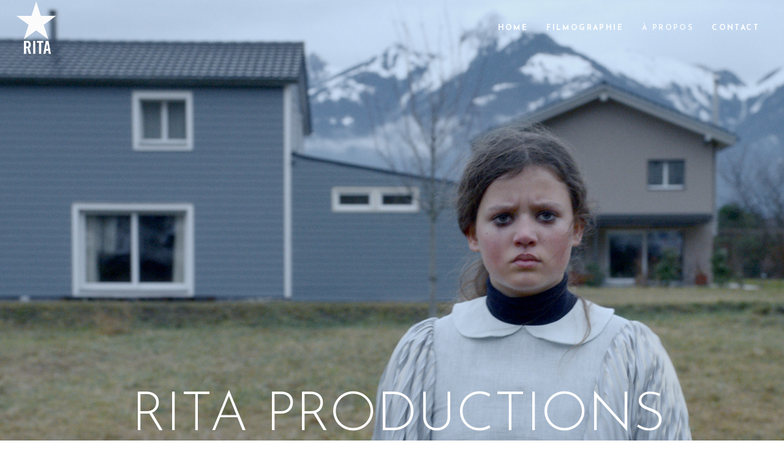

--- FILE ---
content_type: text/html; charset=UTF-8
request_url: https://ritaproductions.com/a-propos/
body_size: 19388
content:
<!DOCTYPE html>
<html lang="fr-FR">
<head>
	
		<meta charset="UTF-8"/>
		<link rel="profile" href="http://gmpg.org/xfn/11"/>
		
				<meta name="viewport" content="width=device-width,initial-scale=1,user-scalable=yes">
		<title>à propos &#8211; RITA</title>
<meta name='robots' content='max-image-preview:large' />
<script type="text/javascript">function rgmkInitGoogleMaps(){window.rgmkGoogleMapsCallback=true;try{jQuery(document).trigger("rgmkGoogleMapsLoad")}catch(err){}}</script><link rel='dns-prefetch' href='//maps.googleapis.com' />
<link rel='dns-prefetch' href='//www.googletagmanager.com' />
<link rel='dns-prefetch' href='//fonts.googleapis.com' />
<link rel="alternate" type="application/rss+xml" title="RITA &raquo; Flux" href="https://ritaproductions.com/feed/" />
<link rel="alternate" type="application/rss+xml" title="RITA &raquo; Flux des commentaires" href="https://ritaproductions.com/comments/feed/" />
<script type="text/javascript" id="wpp-js" src="https://ritaproductions.com/wp-content/plugins/wordpress-popular-posts/assets/js/wpp.min.js?ver=7.2.0" data-sampling="0" data-sampling-rate="100" data-api-url="https://ritaproductions.com/wp-json/wordpress-popular-posts" data-post-id="9484" data-token="4b87aba632" data-lang="0" data-debug="0"></script>
<link rel="alternate" title="oEmbed (JSON)" type="application/json+oembed" href="https://ritaproductions.com/wp-json/oembed/1.0/embed?url=https%3A%2F%2Fritaproductions.com%2Fa-propos%2F" />
<link rel="alternate" title="oEmbed (XML)" type="text/xml+oembed" href="https://ritaproductions.com/wp-json/oembed/1.0/embed?url=https%3A%2F%2Fritaproductions.com%2Fa-propos%2F&#038;format=xml" />
<style id='wp-img-auto-sizes-contain-inline-css' type='text/css'>
img:is([sizes=auto i],[sizes^="auto," i]){contain-intrinsic-size:3000px 1500px}
/*# sourceURL=wp-img-auto-sizes-contain-inline-css */
</style>
<link rel='stylesheet' id='pt-cv-public-style-css' href='https://ritaproductions.com/wp-content/plugins/content-views-query-and-display-post-page/public/assets/css/cv.css?ver=4.2.1' type='text/css' media='all' />
<link rel='stylesheet' id='pt-cv-public-pro-style-css' href='https://ritaproductions.com/wp-content/plugins/pt-content-views-pro/public/assets/css/cvpro.min.css?ver=7.0' type='text/css' media='all' />
<style id='wp-emoji-styles-inline-css' type='text/css'>

	img.wp-smiley, img.emoji {
		display: inline !important;
		border: none !important;
		box-shadow: none !important;
		height: 1em !important;
		width: 1em !important;
		margin: 0 0.07em !important;
		vertical-align: -0.1em !important;
		background: none !important;
		padding: 0 !important;
	}
/*# sourceURL=wp-emoji-styles-inline-css */
</style>
<style id='wp-block-library-inline-css' type='text/css'>
:root{--wp-block-synced-color:#7a00df;--wp-block-synced-color--rgb:122,0,223;--wp-bound-block-color:var(--wp-block-synced-color);--wp-editor-canvas-background:#ddd;--wp-admin-theme-color:#007cba;--wp-admin-theme-color--rgb:0,124,186;--wp-admin-theme-color-darker-10:#006ba1;--wp-admin-theme-color-darker-10--rgb:0,107,160.5;--wp-admin-theme-color-darker-20:#005a87;--wp-admin-theme-color-darker-20--rgb:0,90,135;--wp-admin-border-width-focus:2px}@media (min-resolution:192dpi){:root{--wp-admin-border-width-focus:1.5px}}.wp-element-button{cursor:pointer}:root .has-very-light-gray-background-color{background-color:#eee}:root .has-very-dark-gray-background-color{background-color:#313131}:root .has-very-light-gray-color{color:#eee}:root .has-very-dark-gray-color{color:#313131}:root .has-vivid-green-cyan-to-vivid-cyan-blue-gradient-background{background:linear-gradient(135deg,#00d084,#0693e3)}:root .has-purple-crush-gradient-background{background:linear-gradient(135deg,#34e2e4,#4721fb 50%,#ab1dfe)}:root .has-hazy-dawn-gradient-background{background:linear-gradient(135deg,#faaca8,#dad0ec)}:root .has-subdued-olive-gradient-background{background:linear-gradient(135deg,#fafae1,#67a671)}:root .has-atomic-cream-gradient-background{background:linear-gradient(135deg,#fdd79a,#004a59)}:root .has-nightshade-gradient-background{background:linear-gradient(135deg,#330968,#31cdcf)}:root .has-midnight-gradient-background{background:linear-gradient(135deg,#020381,#2874fc)}:root{--wp--preset--font-size--normal:16px;--wp--preset--font-size--huge:42px}.has-regular-font-size{font-size:1em}.has-larger-font-size{font-size:2.625em}.has-normal-font-size{font-size:var(--wp--preset--font-size--normal)}.has-huge-font-size{font-size:var(--wp--preset--font-size--huge)}.has-text-align-center{text-align:center}.has-text-align-left{text-align:left}.has-text-align-right{text-align:right}.has-fit-text{white-space:nowrap!important}#end-resizable-editor-section{display:none}.aligncenter{clear:both}.items-justified-left{justify-content:flex-start}.items-justified-center{justify-content:center}.items-justified-right{justify-content:flex-end}.items-justified-space-between{justify-content:space-between}.screen-reader-text{border:0;clip-path:inset(50%);height:1px;margin:-1px;overflow:hidden;padding:0;position:absolute;width:1px;word-wrap:normal!important}.screen-reader-text:focus{background-color:#ddd;clip-path:none;color:#444;display:block;font-size:1em;height:auto;left:5px;line-height:normal;padding:15px 23px 14px;text-decoration:none;top:5px;width:auto;z-index:100000}html :where(.has-border-color){border-style:solid}html :where([style*=border-top-color]){border-top-style:solid}html :where([style*=border-right-color]){border-right-style:solid}html :where([style*=border-bottom-color]){border-bottom-style:solid}html :where([style*=border-left-color]){border-left-style:solid}html :where([style*=border-width]){border-style:solid}html :where([style*=border-top-width]){border-top-style:solid}html :where([style*=border-right-width]){border-right-style:solid}html :where([style*=border-bottom-width]){border-bottom-style:solid}html :where([style*=border-left-width]){border-left-style:solid}html :where(img[class*=wp-image-]){height:auto;max-width:100%}:where(figure){margin:0 0 1em}html :where(.is-position-sticky){--wp-admin--admin-bar--position-offset:var(--wp-admin--admin-bar--height,0px)}@media screen and (max-width:600px){html :where(.is-position-sticky){--wp-admin--admin-bar--position-offset:0px}}

/*# sourceURL=wp-block-library-inline-css */
</style><style id='global-styles-inline-css' type='text/css'>
:root{--wp--preset--aspect-ratio--square: 1;--wp--preset--aspect-ratio--4-3: 4/3;--wp--preset--aspect-ratio--3-4: 3/4;--wp--preset--aspect-ratio--3-2: 3/2;--wp--preset--aspect-ratio--2-3: 2/3;--wp--preset--aspect-ratio--16-9: 16/9;--wp--preset--aspect-ratio--9-16: 9/16;--wp--preset--color--black: #000000;--wp--preset--color--cyan-bluish-gray: #abb8c3;--wp--preset--color--white: #ffffff;--wp--preset--color--pale-pink: #f78da7;--wp--preset--color--vivid-red: #cf2e2e;--wp--preset--color--luminous-vivid-orange: #ff6900;--wp--preset--color--luminous-vivid-amber: #fcb900;--wp--preset--color--light-green-cyan: #7bdcb5;--wp--preset--color--vivid-green-cyan: #00d084;--wp--preset--color--pale-cyan-blue: #8ed1fc;--wp--preset--color--vivid-cyan-blue: #0693e3;--wp--preset--color--vivid-purple: #9b51e0;--wp--preset--gradient--vivid-cyan-blue-to-vivid-purple: linear-gradient(135deg,rgb(6,147,227) 0%,rgb(155,81,224) 100%);--wp--preset--gradient--light-green-cyan-to-vivid-green-cyan: linear-gradient(135deg,rgb(122,220,180) 0%,rgb(0,208,130) 100%);--wp--preset--gradient--luminous-vivid-amber-to-luminous-vivid-orange: linear-gradient(135deg,rgb(252,185,0) 0%,rgb(255,105,0) 100%);--wp--preset--gradient--luminous-vivid-orange-to-vivid-red: linear-gradient(135deg,rgb(255,105,0) 0%,rgb(207,46,46) 100%);--wp--preset--gradient--very-light-gray-to-cyan-bluish-gray: linear-gradient(135deg,rgb(238,238,238) 0%,rgb(169,184,195) 100%);--wp--preset--gradient--cool-to-warm-spectrum: linear-gradient(135deg,rgb(74,234,220) 0%,rgb(151,120,209) 20%,rgb(207,42,186) 40%,rgb(238,44,130) 60%,rgb(251,105,98) 80%,rgb(254,248,76) 100%);--wp--preset--gradient--blush-light-purple: linear-gradient(135deg,rgb(255,206,236) 0%,rgb(152,150,240) 100%);--wp--preset--gradient--blush-bordeaux: linear-gradient(135deg,rgb(254,205,165) 0%,rgb(254,45,45) 50%,rgb(107,0,62) 100%);--wp--preset--gradient--luminous-dusk: linear-gradient(135deg,rgb(255,203,112) 0%,rgb(199,81,192) 50%,rgb(65,88,208) 100%);--wp--preset--gradient--pale-ocean: linear-gradient(135deg,rgb(255,245,203) 0%,rgb(182,227,212) 50%,rgb(51,167,181) 100%);--wp--preset--gradient--electric-grass: linear-gradient(135deg,rgb(202,248,128) 0%,rgb(113,206,126) 100%);--wp--preset--gradient--midnight: linear-gradient(135deg,rgb(2,3,129) 0%,rgb(40,116,252) 100%);--wp--preset--font-size--small: 13px;--wp--preset--font-size--medium: 20px;--wp--preset--font-size--large: 36px;--wp--preset--font-size--x-large: 42px;--wp--preset--spacing--20: 0.44rem;--wp--preset--spacing--30: 0.67rem;--wp--preset--spacing--40: 1rem;--wp--preset--spacing--50: 1.5rem;--wp--preset--spacing--60: 2.25rem;--wp--preset--spacing--70: 3.38rem;--wp--preset--spacing--80: 5.06rem;--wp--preset--shadow--natural: 6px 6px 9px rgba(0, 0, 0, 0.2);--wp--preset--shadow--deep: 12px 12px 50px rgba(0, 0, 0, 0.4);--wp--preset--shadow--sharp: 6px 6px 0px rgba(0, 0, 0, 0.2);--wp--preset--shadow--outlined: 6px 6px 0px -3px rgb(255, 255, 255), 6px 6px rgb(0, 0, 0);--wp--preset--shadow--crisp: 6px 6px 0px rgb(0, 0, 0);}:where(.is-layout-flex){gap: 0.5em;}:where(.is-layout-grid){gap: 0.5em;}body .is-layout-flex{display: flex;}.is-layout-flex{flex-wrap: wrap;align-items: center;}.is-layout-flex > :is(*, div){margin: 0;}body .is-layout-grid{display: grid;}.is-layout-grid > :is(*, div){margin: 0;}:where(.wp-block-columns.is-layout-flex){gap: 2em;}:where(.wp-block-columns.is-layout-grid){gap: 2em;}:where(.wp-block-post-template.is-layout-flex){gap: 1.25em;}:where(.wp-block-post-template.is-layout-grid){gap: 1.25em;}.has-black-color{color: var(--wp--preset--color--black) !important;}.has-cyan-bluish-gray-color{color: var(--wp--preset--color--cyan-bluish-gray) !important;}.has-white-color{color: var(--wp--preset--color--white) !important;}.has-pale-pink-color{color: var(--wp--preset--color--pale-pink) !important;}.has-vivid-red-color{color: var(--wp--preset--color--vivid-red) !important;}.has-luminous-vivid-orange-color{color: var(--wp--preset--color--luminous-vivid-orange) !important;}.has-luminous-vivid-amber-color{color: var(--wp--preset--color--luminous-vivid-amber) !important;}.has-light-green-cyan-color{color: var(--wp--preset--color--light-green-cyan) !important;}.has-vivid-green-cyan-color{color: var(--wp--preset--color--vivid-green-cyan) !important;}.has-pale-cyan-blue-color{color: var(--wp--preset--color--pale-cyan-blue) !important;}.has-vivid-cyan-blue-color{color: var(--wp--preset--color--vivid-cyan-blue) !important;}.has-vivid-purple-color{color: var(--wp--preset--color--vivid-purple) !important;}.has-black-background-color{background-color: var(--wp--preset--color--black) !important;}.has-cyan-bluish-gray-background-color{background-color: var(--wp--preset--color--cyan-bluish-gray) !important;}.has-white-background-color{background-color: var(--wp--preset--color--white) !important;}.has-pale-pink-background-color{background-color: var(--wp--preset--color--pale-pink) !important;}.has-vivid-red-background-color{background-color: var(--wp--preset--color--vivid-red) !important;}.has-luminous-vivid-orange-background-color{background-color: var(--wp--preset--color--luminous-vivid-orange) !important;}.has-luminous-vivid-amber-background-color{background-color: var(--wp--preset--color--luminous-vivid-amber) !important;}.has-light-green-cyan-background-color{background-color: var(--wp--preset--color--light-green-cyan) !important;}.has-vivid-green-cyan-background-color{background-color: var(--wp--preset--color--vivid-green-cyan) !important;}.has-pale-cyan-blue-background-color{background-color: var(--wp--preset--color--pale-cyan-blue) !important;}.has-vivid-cyan-blue-background-color{background-color: var(--wp--preset--color--vivid-cyan-blue) !important;}.has-vivid-purple-background-color{background-color: var(--wp--preset--color--vivid-purple) !important;}.has-black-border-color{border-color: var(--wp--preset--color--black) !important;}.has-cyan-bluish-gray-border-color{border-color: var(--wp--preset--color--cyan-bluish-gray) !important;}.has-white-border-color{border-color: var(--wp--preset--color--white) !important;}.has-pale-pink-border-color{border-color: var(--wp--preset--color--pale-pink) !important;}.has-vivid-red-border-color{border-color: var(--wp--preset--color--vivid-red) !important;}.has-luminous-vivid-orange-border-color{border-color: var(--wp--preset--color--luminous-vivid-orange) !important;}.has-luminous-vivid-amber-border-color{border-color: var(--wp--preset--color--luminous-vivid-amber) !important;}.has-light-green-cyan-border-color{border-color: var(--wp--preset--color--light-green-cyan) !important;}.has-vivid-green-cyan-border-color{border-color: var(--wp--preset--color--vivid-green-cyan) !important;}.has-pale-cyan-blue-border-color{border-color: var(--wp--preset--color--pale-cyan-blue) !important;}.has-vivid-cyan-blue-border-color{border-color: var(--wp--preset--color--vivid-cyan-blue) !important;}.has-vivid-purple-border-color{border-color: var(--wp--preset--color--vivid-purple) !important;}.has-vivid-cyan-blue-to-vivid-purple-gradient-background{background: var(--wp--preset--gradient--vivid-cyan-blue-to-vivid-purple) !important;}.has-light-green-cyan-to-vivid-green-cyan-gradient-background{background: var(--wp--preset--gradient--light-green-cyan-to-vivid-green-cyan) !important;}.has-luminous-vivid-amber-to-luminous-vivid-orange-gradient-background{background: var(--wp--preset--gradient--luminous-vivid-amber-to-luminous-vivid-orange) !important;}.has-luminous-vivid-orange-to-vivid-red-gradient-background{background: var(--wp--preset--gradient--luminous-vivid-orange-to-vivid-red) !important;}.has-very-light-gray-to-cyan-bluish-gray-gradient-background{background: var(--wp--preset--gradient--very-light-gray-to-cyan-bluish-gray) !important;}.has-cool-to-warm-spectrum-gradient-background{background: var(--wp--preset--gradient--cool-to-warm-spectrum) !important;}.has-blush-light-purple-gradient-background{background: var(--wp--preset--gradient--blush-light-purple) !important;}.has-blush-bordeaux-gradient-background{background: var(--wp--preset--gradient--blush-bordeaux) !important;}.has-luminous-dusk-gradient-background{background: var(--wp--preset--gradient--luminous-dusk) !important;}.has-pale-ocean-gradient-background{background: var(--wp--preset--gradient--pale-ocean) !important;}.has-electric-grass-gradient-background{background: var(--wp--preset--gradient--electric-grass) !important;}.has-midnight-gradient-background{background: var(--wp--preset--gradient--midnight) !important;}.has-small-font-size{font-size: var(--wp--preset--font-size--small) !important;}.has-medium-font-size{font-size: var(--wp--preset--font-size--medium) !important;}.has-large-font-size{font-size: var(--wp--preset--font-size--large) !important;}.has-x-large-font-size{font-size: var(--wp--preset--font-size--x-large) !important;}
/*# sourceURL=global-styles-inline-css */
</style>

<style id='classic-theme-styles-inline-css' type='text/css'>
/*! This file is auto-generated */
.wp-block-button__link{color:#fff;background-color:#32373c;border-radius:9999px;box-shadow:none;text-decoration:none;padding:calc(.667em + 2px) calc(1.333em + 2px);font-size:1.125em}.wp-block-file__button{background:#32373c;color:#fff;text-decoration:none}
/*# sourceURL=/wp-includes/css/classic-themes.min.css */
</style>
<link rel='stylesheet' id='contact-form-7-css' href='https://ritaproductions.com/wp-content/plugins/contact-form-7/includes/css/styles.css?ver=6.1.4' type='text/css' media='all' />
<style id='contact-form-7-inline-css' type='text/css'>
.wpcf7 .wpcf7-recaptcha iframe {margin-bottom: 0;}.wpcf7 .wpcf7-recaptcha[data-align="center"] > div {margin: 0 auto;}.wpcf7 .wpcf7-recaptcha[data-align="right"] > div {margin: 0 0 0 auto;}
/*# sourceURL=contact-form-7-inline-css */
</style>
<link rel='stylesheet' id='wordpress-popular-posts-css-css' href='https://ritaproductions.com/wp-content/plugins/wordpress-popular-posts/assets/css/wpp.css?ver=7.2.0' type='text/css' media='all' />
<link rel='stylesheet' id='cinerama-edge-default-style-css' href='https://ritaproductions.com/wp-content/themes/cinerama/style.css?ver=6.9' type='text/css' media='all' />
<link rel='stylesheet' id='cinerama-edge-modules-css' href='https://ritaproductions.com/wp-content/themes/cinerama/assets/css/modules.min.css?ver=6.9' type='text/css' media='all' />
<style id='cinerama-edge-modules-inline-css' type='text/css'>
.page-id-9484 .edgtf-content .edgtf-content-inner > .edgtf-container > .edgtf-container-inner, .page-id-9484 .edgtf-content .edgtf-content-inner > .edgtf-full-width > .edgtf-full-width-inner { padding: 0 0;}@media only screen and (max-width: 1024px) {.page-id-9484 .edgtf-content .edgtf-content-inner > .edgtf-container > .edgtf-container-inner, .page-id-9484 .edgtf-content .edgtf-content-inner > .edgtf-full-width > .edgtf-full-width-inner { padding: 0 0;}}.page-id-9484 .edgtf-content .edgtf-content-inner > .edgtf-container > .edgtf-container-inner, .page-id-9484 .edgtf-content .edgtf-content-inner > .edgtf-full-width > .edgtf-full-width-inner { padding: 0 0;}@media only screen and (max-width: 1024px) {.page-id-9484 .edgtf-content .edgtf-content-inner > .edgtf-container > .edgtf-container-inner, .page-id-9484 .edgtf-content .edgtf-content-inner > .edgtf-full-width > .edgtf-full-width-inner { padding: 0 0;}}.page-id-9484 .edgtf-page-header .edgtf-menu-area { background-color: rgba(255, 255, 255, 0);}
/*# sourceURL=cinerama-edge-modules-inline-css */
</style>
<link rel='stylesheet' id='edgtf-font-elegant-css' href='https://ritaproductions.com/wp-content/themes/cinerama/framework/lib/icons-pack/elegant-icons/style.min.css?ver=6.9' type='text/css' media='all' />
<link rel='stylesheet' id='edgtf-font-awesome-css' href='https://ritaproductions.com/wp-content/themes/cinerama/framework/lib/icons-pack/font-awesome/css/fontawesome-all.min.css?ver=6.9' type='text/css' media='all' />
<link rel='stylesheet' id='edgtf-ion-icons-css' href='https://ritaproductions.com/wp-content/themes/cinerama/framework/lib/icons-pack/ion-icons/css/ionicons.min.css?ver=6.9' type='text/css' media='all' />
<link rel='stylesheet' id='mediaelement-css' href='https://ritaproductions.com/wp-includes/js/mediaelement/mediaelementplayer-legacy.min.css?ver=4.2.17' type='text/css' media='all' />
<link rel='stylesheet' id='wp-mediaelement-css' href='https://ritaproductions.com/wp-includes/js/mediaelement/wp-mediaelement.min.css?ver=6.9' type='text/css' media='all' />
<link rel='stylesheet' id='cinerama-edge-modules-responsive-css' href='https://ritaproductions.com/wp-content/themes/cinerama/assets/css/modules-responsive.min.css?ver=6.9' type='text/css' media='all' />
<link rel='stylesheet' id='cinerama-edge-google-fonts-css' href='https://fonts.googleapis.com/css?family=Josefin+Sans%3A300%2C400%2C600%2C700%7CPlayfair+Display%3A300%2C400%2C600%2C700%7CBarlow+Condensed%3A300%2C400%2C600%2C700&#038;subset=latin-ext&#038;ver=1.0.0' type='text/css' media='all' />
<link rel='stylesheet' id='cinerama-core-dashboard-style-css' href='https://ritaproductions.com/wp-content/plugins/cinerama-core/core-dashboard/assets/css/core-dashboard.min.css?ver=6.9' type='text/css' media='all' />
<style id='akismet-widget-style-inline-css' type='text/css'>

			.a-stats {
				--akismet-color-mid-green: #357b49;
				--akismet-color-white: #fff;
				--akismet-color-light-grey: #f6f7f7;

				max-width: 350px;
				width: auto;
			}

			.a-stats * {
				all: unset;
				box-sizing: border-box;
			}

			.a-stats strong {
				font-weight: 600;
			}

			.a-stats a.a-stats__link,
			.a-stats a.a-stats__link:visited,
			.a-stats a.a-stats__link:active {
				background: var(--akismet-color-mid-green);
				border: none;
				box-shadow: none;
				border-radius: 8px;
				color: var(--akismet-color-white);
				cursor: pointer;
				display: block;
				font-family: -apple-system, BlinkMacSystemFont, 'Segoe UI', 'Roboto', 'Oxygen-Sans', 'Ubuntu', 'Cantarell', 'Helvetica Neue', sans-serif;
				font-weight: 500;
				padding: 12px;
				text-align: center;
				text-decoration: none;
				transition: all 0.2s ease;
			}

			/* Extra specificity to deal with TwentyTwentyOne focus style */
			.widget .a-stats a.a-stats__link:focus {
				background: var(--akismet-color-mid-green);
				color: var(--akismet-color-white);
				text-decoration: none;
			}

			.a-stats a.a-stats__link:hover {
				filter: brightness(110%);
				box-shadow: 0 4px 12px rgba(0, 0, 0, 0.06), 0 0 2px rgba(0, 0, 0, 0.16);
			}

			.a-stats .count {
				color: var(--akismet-color-white);
				display: block;
				font-size: 1.5em;
				line-height: 1.4;
				padding: 0 13px;
				white-space: nowrap;
			}
		
/*# sourceURL=akismet-widget-style-inline-css */
</style>
<link rel='stylesheet' id='js_composer_front-css' href='https://ritaproductions.com/wp-content/plugins/js_composer/assets/css/js_composer.min.css?ver=7.3' type='text/css' media='all' />
<script type="text/javascript" src="https://ritaproductions.com/wp-includes/js/jquery/jquery.min.js?ver=3.7.1" id="jquery-core-js"></script>
<script type="text/javascript" src="https://ritaproductions.com/wp-includes/js/jquery/jquery-migrate.min.js?ver=3.4.1" id="jquery-migrate-js"></script>

<!-- Extrait de code de la balise Google (gtag.js) ajouté par Site Kit -->
<!-- Extrait Google Analytics ajouté par Site Kit -->
<script type="text/javascript" src="https://www.googletagmanager.com/gtag/js?id=GT-WFMPR5D" id="google_gtagjs-js" async></script>
<script type="text/javascript" id="google_gtagjs-js-after">
/* <![CDATA[ */
window.dataLayer = window.dataLayer || [];function gtag(){dataLayer.push(arguments);}
gtag("set","linker",{"domains":["ritaproductions.com"]});
gtag("js", new Date());
gtag("set", "developer_id.dZTNiMT", true);
gtag("config", "GT-WFMPR5D");
//# sourceURL=google_gtagjs-js-after
/* ]]> */
</script>
<script></script><link rel="https://api.w.org/" href="https://ritaproductions.com/wp-json/" /><link rel="alternate" title="JSON" type="application/json" href="https://ritaproductions.com/wp-json/wp/v2/pages/9484" /><link rel="EditURI" type="application/rsd+xml" title="RSD" href="https://ritaproductions.com/xmlrpc.php?rsd" />
<meta name="generator" content="WordPress 6.9" />
<link rel="canonical" href="https://ritaproductions.com/a-propos/" />
<link rel='shortlink' href='https://ritaproductions.com/?p=9484' />
	<link rel="preconnect" href="https://fonts.googleapis.com">
	<link rel="preconnect" href="https://fonts.gstatic.com">
	<link href='https://fonts.googleapis.com/css2?display=swap&family=Sarala&family=Josefin+Sans:wght@100;400;600' rel='stylesheet'><meta name="generator" content="Site Kit by Google 1.170.0" />            <style id="wpp-loading-animation-styles">@-webkit-keyframes bgslide{from{background-position-x:0}to{background-position-x:-200%}}@keyframes bgslide{from{background-position-x:0}to{background-position-x:-200%}}.wpp-widget-block-placeholder,.wpp-shortcode-placeholder{margin:0 auto;width:60px;height:3px;background:#dd3737;background:linear-gradient(90deg,#dd3737 0%,#571313 10%,#dd3737 100%);background-size:200% auto;border-radius:3px;-webkit-animation:bgslide 1s infinite linear;animation:bgslide 1s infinite linear}</style>
            <meta name="generator" content="Powered by WPBakery Page Builder - drag and drop page builder for WordPress."/>
<meta name="generator" content="Powered by Slider Revolution 6.7.29 - responsive, Mobile-Friendly Slider Plugin for WordPress with comfortable drag and drop interface." />
<link rel="icon" href="https://ritaproductions.com/wp-content/uploads/cropped-LOGO_RITA_NOIR_mobile-1-32x32.png" sizes="32x32" />
<link rel="icon" href="https://ritaproductions.com/wp-content/uploads/cropped-LOGO_RITA_NOIR_mobile-1-192x192.png" sizes="192x192" />
<link rel="apple-touch-icon" href="https://ritaproductions.com/wp-content/uploads/cropped-LOGO_RITA_NOIR_mobile-1-180x180.png" />
<meta name="msapplication-TileImage" content="https://ritaproductions.com/wp-content/uploads/cropped-LOGO_RITA_NOIR_mobile-1-270x270.png" />
<script>function setREVStartSize(e){
			//window.requestAnimationFrame(function() {
				window.RSIW = window.RSIW===undefined ? window.innerWidth : window.RSIW;
				window.RSIH = window.RSIH===undefined ? window.innerHeight : window.RSIH;
				try {
					var pw = document.getElementById(e.c).parentNode.offsetWidth,
						newh;
					pw = pw===0 || isNaN(pw) || (e.l=="fullwidth" || e.layout=="fullwidth") ? window.RSIW : pw;
					e.tabw = e.tabw===undefined ? 0 : parseInt(e.tabw);
					e.thumbw = e.thumbw===undefined ? 0 : parseInt(e.thumbw);
					e.tabh = e.tabh===undefined ? 0 : parseInt(e.tabh);
					e.thumbh = e.thumbh===undefined ? 0 : parseInt(e.thumbh);
					e.tabhide = e.tabhide===undefined ? 0 : parseInt(e.tabhide);
					e.thumbhide = e.thumbhide===undefined ? 0 : parseInt(e.thumbhide);
					e.mh = e.mh===undefined || e.mh=="" || e.mh==="auto" ? 0 : parseInt(e.mh,0);
					if(e.layout==="fullscreen" || e.l==="fullscreen")
						newh = Math.max(e.mh,window.RSIH);
					else{
						e.gw = Array.isArray(e.gw) ? e.gw : [e.gw];
						for (var i in e.rl) if (e.gw[i]===undefined || e.gw[i]===0) e.gw[i] = e.gw[i-1];
						e.gh = e.el===undefined || e.el==="" || (Array.isArray(e.el) && e.el.length==0)? e.gh : e.el;
						e.gh = Array.isArray(e.gh) ? e.gh : [e.gh];
						for (var i in e.rl) if (e.gh[i]===undefined || e.gh[i]===0) e.gh[i] = e.gh[i-1];
											
						var nl = new Array(e.rl.length),
							ix = 0,
							sl;
						e.tabw = e.tabhide>=pw ? 0 : e.tabw;
						e.thumbw = e.thumbhide>=pw ? 0 : e.thumbw;
						e.tabh = e.tabhide>=pw ? 0 : e.tabh;
						e.thumbh = e.thumbhide>=pw ? 0 : e.thumbh;
						for (var i in e.rl) nl[i] = e.rl[i]<window.RSIW ? 0 : e.rl[i];
						sl = nl[0];
						for (var i in nl) if (sl>nl[i] && nl[i]>0) { sl = nl[i]; ix=i;}
						var m = pw>(e.gw[ix]+e.tabw+e.thumbw) ? 1 : (pw-(e.tabw+e.thumbw)) / (e.gw[ix]);
						newh =  (e.gh[ix] * m) + (e.tabh + e.thumbh);
					}
					var el = document.getElementById(e.c);
					if (el!==null && el) el.style.height = newh+"px";
					el = document.getElementById(e.c+"_wrapper");
					if (el!==null && el) {
						el.style.height = newh+"px";
						el.style.display = "block";
					}
				} catch(e){
					console.log("Failure at Presize of Slider:" + e)
				}
			//});
		  };</script>
	<style id="egf-frontend-styles" type="text/css">
		p {color: #333333;font-family: 'Sarala', sans-serif;font-size: 16px;font-style: normal;font-weight: 400;line-height: 1.4;text-decoration: none;text-transform: none;} h5 {color: #000000;font-family: 'Josefin Sans', sans-serif;font-size: 20px;font-style: normal;font-weight: 400;letter-spacing: -1px;line-height: 1;} h1 {font-family: 'Josefin Sans', sans-serif;font-style: normal;font-weight: 100;} h6 {color: #1f49d3;font-family: 'Sarala', sans-serif;font-size: 16px;font-style: normal;font-weight: 400;letter-spacing: -1px;line-height: 1.9;margin-top: 8px;text-decoration: none;text-transform: uppercase;} h3 {color: #000000;font-family: 'Josefin Sans', sans-serif;font-size: 27px;font-style: normal;font-weight: 400;letter-spacing: -2px;line-height: 1.2;text-decoration: none;text-transform: uppercase;} h4 {color: #000000;font-family: 'Josefin Sans', sans-serif;font-size: 20px;font-style: normal;font-weight: 600;letter-spacing: -1px;line-height: 1.4;text-decoration: none;text-transform: uppercase;} h2 {font-family: 'Josefin Sans', sans-serif;font-size: 10px;font-style: normal;font-weight: 100;line-height: 0.8;} 	</style>
	<style type="text/css" data-type="vc_shortcodes-custom-css">.vc_custom_1720622319042{background-position: center !important;background-repeat: no-repeat !important;background-size: cover !important;}</style><noscript><style> .wpb_animate_when_almost_visible { opacity: 1; }</style></noscript><link rel='stylesheet' id='rs-plugin-settings-css' href='//ritaproductions.com/wp-content/plugins/revslider/sr6/assets/css/rs6.css?ver=6.7.29' type='text/css' media='all' />
<style id='rs-plugin-settings-inline-css' type='text/css'>
.tp-caption a{color:#ff7302;text-shadow:none;-webkit-transition:all 0.2s ease-out;-moz-transition:all 0.2s ease-out;-o-transition:all 0.2s ease-out;-ms-transition:all 0.2s ease-out}.tp-caption a:hover{color:#ffa902}		#rev_slider_36_1_wrapper .edge-light-navigation.tparrows{position:absolute;  top:0;  width:50%;  height:100%;background:none}#rev_slider_36_1_wrapper .edge-light-navigation.tparrows:before{display:none}#rev_slider_36_1_wrapper .edge-light-navigation.tparrows.tp-leftarrow{left:0}#rev_slider_36_1_wrapper .edge-light-navigation.tparrows.tp-rightarrow{right:0}#rev_slider_36_1_wrapper .edge-light-navigation.tparrows.tp-leftarrow.rs-touchhover{cursor:url(http://cinerama.edge-themes.com/wp-content/uploads/2018/05/light-rev-navigation-left.png),auto}#rev_slider_36_1_wrapper .edge-light-navigation.tparrows.tp-rightarrow.rs-touchhover{cursor:url(http://cinerama.edge-themes.com/wp-content/uploads/2018/05/light-rev-navigation-right.png),auto}#rev_slider_36_1_wrapper .edge-bullet-navigation.tp-bullets{z-index:21}#rev_slider_36_1_wrapper .edge-bullet-navigation .tp-bullet{position:absolute;width:9px;height:9px;  background-color:#000;  border-radius:100%;cursor:pointer;box-sizing:content-box}#rev_slider_36_1_wrapper .edge-bullet-navigation .tp-bullet.rs-touchhover,#rev_slider_36_1_wrapper .edge-bullet-navigation .tp-bullet.selected{background-color:rgba(0,0,0,0.6)}.edgtf-light-header #rev_slider_36_1_wrapper .edge-bullet-navigation .tp-bullet{background-color:#fff}.edgtf-light-header #rev_slider_36_1_wrapper .edge-bullet-navigation .tp-bullet.rs-touchhover,.edgtf-light-header #rev_slider_36_1_wrapper .edge-bullet-navigation .tp-bullet.selected{background-color:rgba(255,255,255,0.6)}
/*# sourceURL=rs-plugin-settings-inline-css */
</style>
</head>
<body class="wp-singular page-template page-template-full-width page-template-full-width-php page page-id-9484 wp-theme-cinerama cinerama-core-2.1.3 cinerama-ver-2.9.1 edgtf-smooth-page-transitions edgtf-grid-1300 edgtf-content-is-behind-header edgtf-wide-dropdown-menu-content-in-grid edgtf-light-header edgtf-sticky-header-on-scroll-down-up edgtf-dropdown-animate-height edgtf-header-standard edgtf-menu-area-shadow-disable edgtf-menu-area-in-grid-shadow-disable edgtf-menu-area-in-grid-border-disable edgtf-header-logo-area-in-grid-padding edgtf-default-mobile-header edgtf-sticky-up-mobile-header wpb-js-composer js-comp-ver-7.3 vc_responsive" itemscope itemtype="http://schema.org/WebPage">
		
    <div class="edgtf-wrapper">
        <div class="edgtf-wrapper-inner">
            
<header class="edgtf-page-header">
		
				
	<div class="edgtf-menu-area edgtf-menu-right">
				
						
			<div class="edgtf-vertical-align-containers">
				<div class="edgtf-position-left"><!--
				 --><div class="edgtf-position-left-inner">
						

<div class="edgtf-logo-wrapper">
    <a itemprop="url" href="https://ritaproductions.com/" style="height: 1261px;">
        <img itemprop="image" class="edgtf-normal-logo" src="http://ritaproductions.com/wp-content/uploads/LOGO_RITA_NOIR_SITE.png" width="1920" height="2523"  alt="logo"/>
        <img itemprop="image" class="edgtf-dark-logo" src="http://ritaproductions.com/wp-content/uploads/LOGO_RITA_NOIR_SITE.png" width="1920" height="2523"  alt="dark logo"/>        <img itemprop="image" class="edgtf-light-logo" src="http://ritaproductions.com/wp-content/uploads/LOGO_RITA_BLANC_SITE.png" width="1920" height="2523"  alt="light logo"/>    </a>
</div>

											</div>
				</div>
								<div class="edgtf-position-right"><!--
				 --><div class="edgtf-position-right-inner">
													
<nav class="edgtf-main-menu edgtf-drop-down edgtf-default-nav">
    <ul id="menu-menu-site" class="clearfix"><li id="nav-menu-item-6838" class="menu-item menu-item-type-post_type menu-item-object-page menu-item-home  narrow"><a href="https://ritaproductions.com/" class=""><span class="item_outer"><span class="item_text">Home</span></span></a></li>
<li id="nav-menu-item-6813" class="menu-item menu-item-type-post_type menu-item-object-page menu-item-has-children  has_sub narrow"><a href="https://ritaproductions.com/filmographie/" class=""><span class="item_outer"><span class="item_text">Filmographie</span><i class="edgtf-menu-arrow fa fa-angle-down"></i></span></a>
<div class="second"><div class="inner"><ul>
	<li id="nav-menu-item-6544" class="menu-item menu-item-type-custom menu-item-object-custom "><a href="http://ritaproductions.com/filmographie/#section1" class=""><span class="item_outer"><span class="item_text">Longs Métrages</span></span></a></li>
	<li id="nav-menu-item-6545" class="menu-item menu-item-type-custom menu-item-object-custom "><a href="http://www.ritaproductions.com/filmographie/#section2" class=""><span class="item_outer"><span class="item_text">Séries</span></span></a></li>
	<li id="nav-menu-item-6546" class="menu-item menu-item-type-custom menu-item-object-custom "><a href="http://www.ritaproductions.com/filmographie/#section3" class=""><span class="item_outer"><span class="item_text">Films TV</span></span></a></li>
	<li id="nav-menu-item-6547" class="menu-item menu-item-type-custom menu-item-object-custom "><a href="http://www.ritaproductions.com/filmographie/#section4" class=""><span class="item_outer"><span class="item_text">Courts Métrages</span></span></a></li>
</ul></div></div>
</li>
<li id="nav-menu-item-9493" class="menu-item menu-item-type-post_type menu-item-object-page current-menu-item page_item page-item-9484 current_page_item edgtf-active-item narrow"><a href="https://ritaproductions.com/a-propos/" class=" current "><span class="item_outer"><span class="item_text">à propos</span></span></a></li>
<li id="nav-menu-item-6267" class="menu-item menu-item-type-post_type menu-item-object-page  narrow"><a href="https://ritaproductions.com/contact/" class=""><span class="item_outer"><span class="item_text">Contact</span></span></a></li>
</ul></nav>

																	</div>
				</div>
			</div>
			
			</div>
			
		
	
<div class="edgtf-sticky-header">
        <div class="edgtf-sticky-holder edgtf-menu-right">
                <div class="edgtf-grid">
                        <div class="edgtf-vertical-align-containers">
                <div class="edgtf-position-left"><!--
                 --><div class="edgtf-position-left-inner">
                        

<div class="edgtf-logo-wrapper">
    <a itemprop="url" href="https://ritaproductions.com/" style="height: 1261px;">
        <img itemprop="image" class="edgtf-normal-logo" src="http://ritaproductions.com/wp-content/uploads/LOGO_RITA_NOIR_SITE.png" width="1920" height="2523"  alt="logo"/>
        <img itemprop="image" class="edgtf-dark-logo" src="http://ritaproductions.com/wp-content/uploads/LOGO_RITA_NOIR_SITE.png" width="1920" height="2523"  alt="dark logo"/>        <img itemprop="image" class="edgtf-light-logo" src="http://ritaproductions.com/wp-content/uploads/LOGO_RITA_BLANC_SITE.png" width="1920" height="2523"  alt="light logo"/>    </a>
</div>

                                            </div>
                </div>
                                <div class="edgtf-position-right"><!--
                 --><div class="edgtf-position-right-inner">
                                                    
<nav class="edgtf-main-menu edgtf-drop-down edgtf-sticky-nav">
    <ul id="menu-menu-site-1" class="clearfix"><li id="sticky-nav-menu-item-6838" class="menu-item menu-item-type-post_type menu-item-object-page menu-item-home  narrow"><a href="https://ritaproductions.com/" class=""><span class="item_outer"><span class="item_text">Home</span><span class="plus"></span></span></a></li>
<li id="sticky-nav-menu-item-6813" class="menu-item menu-item-type-post_type menu-item-object-page menu-item-has-children  has_sub narrow"><a href="https://ritaproductions.com/filmographie/" class=""><span class="item_outer"><span class="item_text">Filmographie</span><span class="plus"></span><i class="edgtf-menu-arrow fa fa-angle-down"></i></span></a>
<div class="second"><div class="inner"><ul>
	<li id="sticky-nav-menu-item-6544" class="menu-item menu-item-type-custom menu-item-object-custom "><a href="http://ritaproductions.com/filmographie/#section1" class=""><span class="item_outer"><span class="item_text">Longs Métrages</span><span class="plus"></span></span></a></li>
	<li id="sticky-nav-menu-item-6545" class="menu-item menu-item-type-custom menu-item-object-custom "><a href="http://www.ritaproductions.com/filmographie/#section2" class=""><span class="item_outer"><span class="item_text">Séries</span><span class="plus"></span></span></a></li>
	<li id="sticky-nav-menu-item-6546" class="menu-item menu-item-type-custom menu-item-object-custom "><a href="http://www.ritaproductions.com/filmographie/#section3" class=""><span class="item_outer"><span class="item_text">Films TV</span><span class="plus"></span></span></a></li>
	<li id="sticky-nav-menu-item-6547" class="menu-item menu-item-type-custom menu-item-object-custom "><a href="http://www.ritaproductions.com/filmographie/#section4" class=""><span class="item_outer"><span class="item_text">Courts Métrages</span><span class="plus"></span></span></a></li>
</ul></div></div>
</li>
<li id="sticky-nav-menu-item-9493" class="menu-item menu-item-type-post_type menu-item-object-page current-menu-item page_item page-item-9484 current_page_item edgtf-active-item narrow"><a href="https://ritaproductions.com/a-propos/" class=" current "><span class="item_outer"><span class="item_text">à propos</span><span class="plus"></span></span></a></li>
<li id="sticky-nav-menu-item-6267" class="menu-item menu-item-type-post_type menu-item-object-page  narrow"><a href="https://ritaproductions.com/contact/" class=""><span class="item_outer"><span class="item_text">Contact</span><span class="plus"></span></span></a></li>
</ul></nav>

                                                                    </div>
                </div>
            </div>
                    </div>
            </div>
	</div>

	
	</header>


<header class="edgtf-mobile-header">
		
	<div class="edgtf-mobile-header-inner">
		<div class="edgtf-mobile-header-holder">
			<div class="edgtf-grid">
				<div class="edgtf-vertical-align-containers">
					<div class="edgtf-vertical-align-containers">
						<div class="edgtf-position-left"><!--
						 --><div class="edgtf-position-left-inner">
								

<div class="edgtf-mobile-logo-wrapper">
    <a itemprop="url" href="https://ritaproductions.com/" style="height: 66px">
        <img itemprop="image" src="http://ritaproductions.com/wp-content/uploads/LOGO_RITA_NOIR_MOBILE.png" width="100" height="132"  alt="Mobile Logo"/>
    </a>
</div>

							</div>
						</div>
													<div class="edgtf-mobile-menu-opener edgtf-mobile-menu-opener-predefined">
								<a href="javascript:void(0)">
									<span class="edgtf-mobile-menu-icon">
										<span class="edgtf-hm-lines"><span class="edgtf-hm-line edgtf-line-1"></span><span class="edgtf-hm-line edgtf-line-2"></span><span class="edgtf-hm-line edgtf-line-3"></span></span>									</span>
																	</a>
							</div>
											</div>
				</div>
			</div>
		</div>
		
    <nav class="edgtf-mobile-nav">
        <div class="edgtf-grid">
            <ul id="menu-menu-site-2" class=""><li id="mobile-menu-item-6838" class="menu-item menu-item-type-post_type menu-item-object-page menu-item-home "><a href="https://ritaproductions.com/" class=""><span>Home</span></a></li>
<li id="mobile-menu-item-6813" class="menu-item menu-item-type-post_type menu-item-object-page menu-item-has-children  has_sub"><a href="https://ritaproductions.com/filmographie/" class=""><span>Filmographie</span></a><span class="mobile_arrow"><i class="edgtf-sub-arrow fa fa-angle-right"></i><i class="fa fa-angle-down"></i></span>
<ul class="sub_menu">
	<li id="mobile-menu-item-6544" class="menu-item menu-item-type-custom menu-item-object-custom "><a href="http://ritaproductions.com/filmographie/#section1" class=""><span>Longs Métrages</span></a></li>
	<li id="mobile-menu-item-6545" class="menu-item menu-item-type-custom menu-item-object-custom "><a href="http://www.ritaproductions.com/filmographie/#section2" class=""><span>Séries</span></a></li>
	<li id="mobile-menu-item-6546" class="menu-item menu-item-type-custom menu-item-object-custom "><a href="http://www.ritaproductions.com/filmographie/#section3" class=""><span>Films TV</span></a></li>
	<li id="mobile-menu-item-6547" class="menu-item menu-item-type-custom menu-item-object-custom "><a href="http://www.ritaproductions.com/filmographie/#section4" class=""><span>Courts Métrages</span></a></li>
</ul>
</li>
<li id="mobile-menu-item-9493" class="menu-item menu-item-type-post_type menu-item-object-page current-menu-item page_item page-item-9484 current_page_item edgtf-active-item"><a href="https://ritaproductions.com/a-propos/" class=" current "><span>à propos</span></a></li>
<li id="mobile-menu-item-6267" class="menu-item menu-item-type-post_type menu-item-object-page "><a href="https://ritaproductions.com/contact/" class=""><span>Contact</span></a></li>
</ul>        </div>
    </nav>

	</div>
	
	</header>

			<a id='edgtf-back-to-top' href='#'>
                <span class="edgtf-icon-stack"></span>
			</a>
			        
            <div class="edgtf-content" style="margin-top: -90px">
                <div class="edgtf-content-inner">
<div class="edgtf-full-width">
    	<div class="edgtf-full-width-inner">
        					<div class="edgtf-grid-row">
				<div class="edgtf-page-content-holder edgtf-grid-col-12">
					<div class="wpb-content-wrapper"><div class="vc_row wpb_row vc_row-fluid" ><div class="wpb_column vc_column_container vc_col-sm-12"><div class="vc_column-inner"><div class="wpb_wrapper">
			<!-- START SLIDER_HOMEPAGE REVOLUTION SLIDER 6.7.29 --><p class="rs-p-wp-fix"></p>
			<rs-module-wrap id="rev_slider_36_1_wrapper" data-source="gallery" style="visibility:hidden;background:transparent;padding:0;margin:0px auto;margin-top:0;margin-bottom:0;background-image:url(https://ritaproductions.com/wp-content/uploads/LIGNE_IMG_16.jpg);background-repeat:no-repeat;background-size:cover;background-position:center center;">
				<rs-module id="rev_slider_36_1" style="" data-version="6.7.29">
					<rs-slides style="overflow: hidden; position: absolute;">
						<rs-slide style="position: absolute;" data-key="rs-103" data-title="Slide" data-thumb="//ritaproductions.com/wp-content/uploads/LIGNE_IMG_16-100x50.jpg" data-anim="adpr:false;" data-in="o:0;" data-out="a:false;">
							<img fetchpriority="high" decoding="async" src="//ritaproductions.com/wp-content/plugins/revslider/sr6/assets/assets/dummy.png" alt="" title="LIGNE_IMG_16" width="1920" height="960" class="rev-slidebg tp-rs-img rs-lazyload" data-lazyload="//ritaproductions.com/wp-content/uploads/LIGNE_IMG_16.jpg" data-parallax="9" data-no-retina>
<!--
							--><rs-layer
								id="slider-36-slide-103-layer-0" 
								data-type="text"
								data-rsp_ch="on"
								data-xy="xo:125px,87px,84px,51px;yo:630px,70px,191px,235px;"
								data-text="w:normal;s:90,65,63,38;l:101,73,70,43;"
								data-dim="w:908px,660px,641px,395px;h:auto,auto,auto,52px;"
								data-frame_1="st:360;sp:1000;sR:360;"
								data-frame_999="o:0;st:w;sR:3340;"
								style="z-index:8;font-family:'Josefin Sans';"
							>RITA PRODUCTIONS 
							</rs-layer><!--

							--><rs-layer
								id="slider-36-slide-103-layer-1" 
								data-type="text"
								data-rsp_ch="on"
								data-xy="xo:218px,153px,144px,93px;yo:727px,142px,259px,283px;"
								data-text="w:normal;s:40,29,28,17;l:40,29,28,17;"
								data-dim="w:685px,498px,484px,298px;h:59px,42px,40px,24px;"
								data-frame_1="x:-3px,-2px,-1px,0px;y:-1px,0px,0px,0px;st:920;sp:1000;sR:920;"
								data-frame_999="o:0;st:w;sR:2780;"
								style="z-index:9;font-family:'Josefin Sans';"
							>Film production company since 2003 
							</rs-layer><!--
-->					</rs-slide>
						<rs-slide style="position: absolute;" data-key="rs-102" data-title="Slide" data-thumb="//ritaproductions.com/wp-content/uploads/LDDC_pic3_website-100x50.jpg" data-anim="adpr:false;" data-in="o:0;" data-out="a:false;">
							<img decoding="async" src="//ritaproductions.com/wp-content/plugins/revslider/sr6/assets/assets/dummy.png" alt="" title="LDDC_pic3_website" width="1920" height="960" class="rev-slidebg tp-rs-img rs-lazyload" data-lazyload="//ritaproductions.com/wp-content/uploads/LDDC_pic3_website.jpg" data-parallax="9" data-no-retina>
<!--
							--><rs-layer
								id="slider-36-slide-102-layer-0" 
								data-type="text"
								data-rsp_ch="on"
								data-xy="xo:107px,63px,59px,40px;yo:558px,330px,494px,393px;"
								data-text="w:normal;s:90,65,63,38;l:101,73,70,43;"
								data-dim="w:914px,664px,645px,397px;"
								data-frame_1="st:360;sp:1000;sR:360;"
								data-frame_999="o:0;st:w;sR:3340;"
								style="z-index:8;font-family:'Josefin Sans';"
							>RITA PRODUCTIONS 
							</rs-layer><!--

							--><rs-layer
								id="slider-36-slide-102-layer-1" 
								data-type="text"
								data-rsp_ch="on"
								data-xy="xo:213px,132px,122px,82px;yo:652px,397px,563px,435px;"
								data-text="w:normal;s:40,29,28,17;l:40,29,28,17;"
								data-frame_1="x:-3px,-2px,-1px,0px;y:-1px,0px,0px,0px;st:920;sp:1000;sR:920;"
								data-frame_999="o:0;st:w;sR:2780;"
								style="z-index:9;font-family:'Josefin Sans';"
							>Film productions company since 2003 
							</rs-layer><!--
-->					</rs-slide>
						<rs-slide style="position: absolute;" data-key="rs-99" data-title="Slide" data-thumb="//ritaproductions.com/wp-content/uploads/SACHA-E4-Vanille-Lehmann-©-2021-RITARTS-100x50.jpg" data-anim="adpr:false;" data-in="o:0;" data-out="a:false;">
							<img decoding="async" src="//ritaproductions.com/wp-content/plugins/revslider/sr6/assets/assets/dummy.png" alt="" title="SACHA E4 (Vanille Lehmann) © 2021 RITA:RTS" width="1920" height="960" class="rev-slidebg tp-rs-img rs-lazyload" data-lazyload="//ritaproductions.com/wp-content/uploads/SACHA-E4-Vanille-Lehmann-©-2021-RITARTS.jpg" data-parallax="9" data-no-retina>
<!--
							--><rs-layer
								id="slider-36-slide-99-layer-0" 
								data-type="text"
								data-rsp_ch="on"
								data-xy="xo:103px,67px,64px,55px;yo:506px,343px,507px,389px;"
								data-text="w:normal;s:90,65,63,38;l:101,73,70,43;"
								data-dim="w:985px,716px,634px,391px;"
								data-frame_1="st:360;sp:1000;sR:360;"
								data-frame_999="o:0;st:w;sR:3340;"
								style="z-index:8;font-family:'Josefin Sans';"
							>RITA PRODUCTIONS 
							</rs-layer><!--

							--><rs-layer
								id="slider-36-slide-99-layer-1" 
								data-type="text"
								data-rsp_ch="on"
								data-xy="xo:210px,144px,132px,95px;yo:600px,416px,577px,435px;"
								data-text="w:normal;s:40,29,28,17;l:40,29,28,17;"
								data-frame_1="x:-3px,-2px,-1px,0px;y:-1px,0px,0px,0px;st:920;sp:1000;sR:920;"
								data-frame_999="o:0;st:w;sR:2780;"
								style="z-index:9;font-family:'Josefin Sans';"
							>Film production company since 2003 
							</rs-layer><!--
-->					</rs-slide>
						<rs-slide style="position: absolute;" data-key="rs-100" data-title="Slide" data-thumb="//ritaproductions.com/wp-content/uploads/ADS_1_BIS-100x50.jpg" data-anim="adpr:false;" data-in="o:0;" data-out="a:false;">
							<img decoding="async" src="//ritaproductions.com/wp-content/plugins/revslider/sr6/assets/assets/dummy.png" alt="" title="ADS_1_BIS" width="1920" height="960" class="rev-slidebg tp-rs-img rs-lazyload" data-lazyload="//ritaproductions.com/wp-content/uploads/ADS_1_BIS.jpg" data-parallax="9" data-no-retina>
<!--
							--><rs-layer
								id="slider-36-slide-100-layer-0" 
								data-type="text"
								data-rsp_ch="on"
								data-xy="xo:123px,95px,84px,54px;yo:590px,311px,456px,373px;"
								data-text="w:normal;s:90,65,63,38;l:101,73,70,43;"
								data-dim="w:915px,665px,646px,398px;"
								data-frame_1="st:360;sp:1000;sR:360;"
								data-frame_999="o:0;st:w;sR:3340;"
								style="z-index:8;font-family:'Josefin Sans';"
							>RITA PRODUCTIONS 
							</rs-layer><!--

							--><rs-layer
								id="slider-36-slide-100-layer-1" 
								data-type="text"
								data-rsp_ch="on"
								data-xy="xo:221px,162px,147px,92px;yo:690px,383px,524px,415px;"
								data-text="w:normal;s:40,29,28,17;l:40,29,28,17;"
								data-frame_1="x:-3px,-2px,-1px,0px;y:-1px,0px,0px,0px;st:920;sp:1000;sR:920;"
								data-frame_999="o:0;st:w;sR:2780;"
								style="z-index:9;font-family:'Josefin Sans';"
							>Film production company since 2003 
							</rs-layer><!--
-->					</rs-slide>
						<rs-slide style="position: absolute;" data-key="rs-101" data-title="Slide" data-thumb="//ritaproductions.com/wp-content/uploads/Ma-Vie-de-Courgette_pic3_Website-100x50.jpg" data-anim="adpr:false;" data-in="o:0;" data-out="a:false;">
							<img decoding="async" src="//ritaproductions.com/wp-content/plugins/revslider/sr6/assets/assets/dummy.png" alt="" title="Ma Vie de Courgette_pic3_Website" width="1920" height="960" class="rev-slidebg tp-rs-img rs-lazyload" data-lazyload="//ritaproductions.com/wp-content/uploads/Ma-Vie-de-Courgette_pic3_Website.jpg" data-parallax="9" data-no-retina>
<!--
							--><rs-layer
								id="slider-36-slide-101-layer-0" 
								data-type="text"
								data-rsp_ch="on"
								data-xy="xo:159px,31px,59px,14px;yo:668px,419px,615px,480px;"
								data-text="w:normal;s:90,65,63,38;l:101,73,70,43;"
								data-dim="w:904px,657px,638px,393px;"
								data-frame_1="st:360;sp:1000;sR:360;"
								data-frame_999="o:0;st:w;sR:3340;"
								style="z-index:8;font-family:'Josefin Sans';"
							>RITA PRODUCTIONS 
							</rs-layer><!--

							--><rs-layer
								id="slider-36-slide-101-layer-1" 
								data-type="text"
								data-rsp_ch="on"
								data-xy="xo:236px,104px,135px,52px;yo:768px,490px,686px,525px;"
								data-text="w:normal;s:40,29,28,17;l:40,29,28,17;"
								data-dim="w:668px,491px,480px,296px;"
								data-frame_1="x:-3px,-2px,-1px,0px;y:-1px,0px,0px,0px;st:920;sp:1000;sR:920;"
								data-frame_999="o:0;st:w;sR:2780;"
								style="z-index:9;font-family:'Josefin Sans';"
							>Film production company since 2003 
							</rs-layer><!--
-->					</rs-slide>
					</rs-slides>
				</rs-module>
				<script>
					setREVStartSize({c: 'rev_slider_36_1',rl:[1240,1024,778,480],el:[890,560,805,660],gw:[1100,800,778,480],gh:[890,560,805,660],type:'standard',justify:'',layout:'fullwidth',mh:"0"});if (window.RS_MODULES!==undefined && window.RS_MODULES.modules!==undefined && window.RS_MODULES.modules["revslider361"]!==undefined) {window.RS_MODULES.modules["revslider361"].once = false;window.revapi36 = undefined;if (window.RS_MODULES.checkMinimal!==undefined) window.RS_MODULES.checkMinimal()}
				</script>
			</rs-module-wrap>
			<!-- END REVOLUTION SLIDER -->
<div class="vc_empty_space"   style="height: 20px"><span class="vc_empty_space_inner"></span></div></div></div></div></div><div class="edgtf-row-grid-section-wrapper edgtf-content-aligment-center"  ><div class="edgtf-row-grid-section"><div class="vc_row wpb_row vc_row-fluid vc_custom_1720622319042 vc_row-has-fill vc_row-o-content-middle vc_row-flex" ><div class="wpb_column vc_column_container vc_col-sm-2"><div class="vc_column-inner"><div class="wpb_wrapper"><div class="vc_empty_space"   style="height: 30px"><span class="vc_empty_space_inner"></span></div></div></div></div><div class="wpb_column vc_column_container vc_col-sm-8"><div class="vc_column-inner"><div class="wpb_wrapper">
	<div class="wpb_text_column wpb_content_element " >
		<div class="wpb_wrapper">
			<p style="text-align: left;">Créée par Pauline Gygax et Max Karli, RITA produit depuis 2003 des fictions et documentaires principalement en coproductions avec l’international. Les deux producteur·rices accompagnent depuis 20 ans des auteur·rices et des réalisateur·rices suisses et internationaux·ales qui posent un regard politique et singulier sur le monde par une proposition cinématographique forte. L’histoire de RITA est avant tout faite de rencontres et de désirs partagés de cinéma.</p>
<p style="text-align: left;">Les deux producteur·rices ont produit récemment LA LIGNE de Ursula Meier présenté en compétition officielle à la Berlinale en 2022 en coproduction avec Les Films de Pierre (FR) et Les Films du Fleuve (BE), ainsi que le dernier long métrage de Lionel Baier LA DÉRIVE DES CONTINENTS (AU SUD) en coproduction avec Les Films du Losange (FR), présenté en Première mondiale à la Quinzaine des Réalisateurs en 2022. Cette même année, RITA a également rejoint le nouveau documentaire de Verena Paravel et Lucien Castaing-Taylor DE HUMANI CORPORIS FABRICA, en tant que coproducteur minoritaire avec Norte Productions (FR), également sélectionné à la Quinzaine des Réalisateurs 2022.</p>
<p style="text-align: left;">Les films de ces dernières années comprennent notamment : LES GRANDES ONDES (À L’OUEST) de Lionel Baier, L’ARMEE DU SALUT d’Abdellah Taïa, LA RANÇON DE LA GLOIRE et LES GARDIENNES de Xavier Beauvois, LE VENT TOURNE de Bettina Oberli. Le long métrage d’animation de Claude Barras MA VIE DE COURGETTE écrit par Céline Sciamma, qui après une première à la Quinzaine des Réalisateurs, a remporté deux Césars en France et trois Quartz aux Prix du Cinéma Suisse 2017. Il a également été nommé aux Oscars 2017.</p>
<p style="text-align: left;">RITA produit également des séries, notamment HELVETICA (6×55’) de Romain Graf primée <em>Meilleure série étrangère francophone</em> au Festival de la Fiction TV La Rochelle en 2019, et SACHA (6×52’) réalisée par Léa Fazer présentée en Première mondiale au Geneva International Film Festival (GIFF) en 2021.</p>
<p style="text-align: left;">En mars 2022, les deux fondateurs de RITA sont rejoints par la productrice Palmyre Badinier qui vient renforcer le pôle Documentaires.</p>

		</div>
	</div>
<div class="vc_empty_space"   style="height: 50px"><span class="vc_empty_space_inner"></span></div><div class="edgtf-section-title-holder  edgtf-st-standard edgtf-st-title-left edgtf-st-ratio-1-2 edgtf-st-large-space" >
	<div class="edgtf-st-inner">
					<h3 class="edgtf-st-title" >
				Equipe de Rita Productions			</h3>
					</div>
</div><div class="vc_empty_space"   style="height: 30px"><span class="vc_empty_space_inner"></span></div></div></div></div><div class="wpb_column vc_column_container vc_col-sm-2"><div class="vc_column-inner"><div class="wpb_wrapper"></div></div></div></div></div></div><div class="vc_row wpb_row vc_row-fluid" ><div class="wpb_column vc_column_container vc_col-sm-3"><div class="vc_column-inner"><div class="wpb_wrapper"><div class="vc_empty_space"   style="height: 32px"><span class="vc_empty_space_inner"></span></div></div></div></div><div class="wpb_column vc_column_container vc_col-sm-3"><div class="vc_column-inner"><div class="wpb_wrapper"><div class="edgtf-team-holder edgtf-team-info-below-image">
	<div class="edgtf-team-inner">
					<div class="edgtf-team-image">
                <img loading="lazy" decoding="async" width="500" height="300" src="https://ritaproductions.com/wp-content/uploads/Pauline-contact.jpg" class="attachment-full size-full" alt="" srcset="https://ritaproductions.com/wp-content/uploads/Pauline-contact.jpg 500w, https://ritaproductions.com/wp-content/uploads/Pauline-contact-300x180.jpg 300w" sizes="auto, (max-width: 500px) 100vw, 500px" />				<div class="edgtf-team-social-wrapper">
					<div class="edgtf-team-social-outer">
						<div class="edgtf-team-social-inner">
																						<div class="edgtf-team-social-holder">
																			<span class="edgtf-team-icon">    <span class="edgtf-icon-shortcode edgtf-normal   ">
                    <a class="" href="https://www.imdb.com/name/nm2257325/" target="_blank">
                    <i class="edgtf-icon-font-awesome fab fa-imdb edgtf-icon-element"></i>                    </a>
            </span>
</span>
																			<span class="edgtf-team-icon">    <span class="edgtf-icon-shortcode edgtf-normal   ">
                    <a class="" href="https://www.instagram.com/polynka" target="_blank">
                    <i class="edgtf-icon-font-awesome fab fa-instagram edgtf-icon-element"></i>                    </a>
            </span>
</span>
																	</div>
													</div>
					</div>
				</div>
			</div>
				<div class="edgtf-team-info">
							<h5 class="edgtf-team-name" >Pauline Gygax</h5>
										<p class="edgtf-team-position" >Productrice</p>
					</div>
	</div>
</div><div class="vc_empty_space"   style="height: 32px"><span class="vc_empty_space_inner"></span></div></div></div></div><div class="wpb_column vc_column_container vc_col-sm-3"><div class="vc_column-inner"><div class="wpb_wrapper"><div class="edgtf-team-holder edgtf-team-info-below-image">
	<div class="edgtf-team-inner">
					<div class="edgtf-team-image">
                <img loading="lazy" decoding="async" width="500" height="300" src="https://ritaproductions.com/wp-content/uploads/Max-contact.jpg" class="attachment-full size-full" alt="" srcset="https://ritaproductions.com/wp-content/uploads/Max-contact.jpg 500w, https://ritaproductions.com/wp-content/uploads/Max-contact-300x180.jpg 300w" sizes="auto, (max-width: 500px) 100vw, 500px" />				<div class="edgtf-team-social-wrapper">
					<div class="edgtf-team-social-outer">
						<div class="edgtf-team-social-inner">
																						<div class="edgtf-team-social-holder">
																			<span class="edgtf-team-icon">    <span class="edgtf-icon-shortcode edgtf-normal   ">
                    <a class="" href="https://www.imdb.com/name/nm1519403" target="_blank">
                    <i class="edgtf-icon-font-awesome fab fa-imdb edgtf-icon-element"></i>                    </a>
            </span>
</span>
																			<span class="edgtf-team-icon">    <span class="edgtf-icon-shortcode edgtf-normal   ">
                    <a class="" href="https://www.instagram.com/maxkarli" target="_blank">
                    <i class="edgtf-icon-font-awesome fab fa-instagram edgtf-icon-element"></i>                    </a>
            </span>
</span>
																	</div>
													</div>
					</div>
				</div>
			</div>
				<div class="edgtf-team-info">
							<h5 class="edgtf-team-name" >Max Karli</h5>
										<p class="edgtf-team-position" >Producteur</p>
					</div>
	</div>
</div><div class="vc_empty_space"   style="height: 32px"><span class="vc_empty_space_inner"></span></div></div></div></div><div class="wpb_column vc_column_container vc_col-sm-3"><div class="vc_column-inner"><div class="wpb_wrapper"><div class="vc_empty_space"   style="height: 32px"><span class="vc_empty_space_inner"></span></div></div></div></div></div><div class="vc_row wpb_row vc_row-fluid" ><div class="wpb_column vc_column_container vc_col-sm-3"><div class="vc_column-inner"><div class="wpb_wrapper"><div class="vc_empty_space"   style="height: 32px"><span class="vc_empty_space_inner"></span></div></div></div></div><div class="wpb_column vc_column_container vc_col-sm-3"><div class="vc_column-inner"><div class="wpb_wrapper"><div class="edgtf-team-holder edgtf-team-info-below-image">
	<div class="edgtf-team-inner">
				<div class="edgtf-team-info">
							<h5 class="edgtf-team-name" >Palmyre Badinier</h5>
										<p class="edgtf-team-position" >Productrice</p>
					</div>
	</div>
</div><div class="vc_empty_space"   style="height: 32px"><span class="vc_empty_space_inner"></span></div></div></div></div><div class="wpb_column vc_column_container vc_col-sm-3"><div class="vc_column-inner"><div class="wpb_wrapper"><div class="edgtf-team-holder edgtf-team-info-below-image">
	<div class="edgtf-team-inner">
				<div class="edgtf-team-info">
							<h5 class="edgtf-team-name" >Marine Dumas</h5>
										<p class="edgtf-team-position" >Production Supervisor</p>
					</div>
	</div>
</div><div class="vc_empty_space"   style="height: 32px"><span class="vc_empty_space_inner"></span></div></div></div></div><div class="wpb_column vc_column_container vc_col-sm-3"><div class="vc_column-inner"><div class="wpb_wrapper"><div class="vc_empty_space"   style="height: 32px"><span class="vc_empty_space_inner"></span></div></div></div></div></div><div class="vc_row wpb_row vc_row-fluid" ><div class="wpb_column vc_column_container vc_col-sm-3"><div class="vc_column-inner"><div class="wpb_wrapper"><div class="vc_empty_space"   style="height: 32px"><span class="vc_empty_space_inner"></span></div></div></div></div><div class="wpb_column vc_column_container vc_col-sm-3"><div class="vc_column-inner"><div class="wpb_wrapper"><div class="edgtf-team-holder edgtf-team-info-below-image">
	<div class="edgtf-team-inner">
				<div class="edgtf-team-info">
							<h5 class="edgtf-team-name" >Ksenia Baucher</h5>
										<p class="edgtf-team-position" >Administration</p>
					</div>
	</div>
</div><div class="vc_empty_space"   style="height: 32px"><span class="vc_empty_space_inner"></span></div></div></div></div><div class="wpb_column vc_column_container vc_col-sm-3"><div class="vc_column-inner"><div class="wpb_wrapper"><div class="edgtf-team-holder edgtf-team-info-below-image">
	<div class="edgtf-team-inner">
				<div class="edgtf-team-info">
							<h5 class="edgtf-team-name" >Audrey Frei</h5>
										<p class="edgtf-team-position" >Assistante de production</p>
					</div>
	</div>
</div><div class="vc_empty_space"   style="height: 32px"><span class="vc_empty_space_inner"></span></div></div></div></div><div class="wpb_column vc_column_container vc_col-sm-3"><div class="vc_column-inner"><div class="wpb_wrapper"><div class="vc_empty_space"   style="height: 32px"><span class="vc_empty_space_inner"></span></div></div></div></div></div><div class="vc_row wpb_row vc_row-fluid" ><div class="wpb_column vc_column_container vc_col-sm-3"><div class="vc_column-inner"><div class="wpb_wrapper"><div class="vc_empty_space"   style="height: 32px"><span class="vc_empty_space_inner"></span></div></div></div></div><div class="wpb_column vc_column_container vc_col-sm-3"><div class="vc_column-inner"><div class="wpb_wrapper"><div class="vc_empty_space"   style="height: 20px"><span class="vc_empty_space_inner"></span></div></div></div></div><div class="wpb_column vc_column_container vc_col-sm-3"><div class="vc_column-inner"><div class="wpb_wrapper"><div class="vc_empty_space"   style="height: 20px"><span class="vc_empty_space_inner"></span></div></div></div></div><div class="wpb_column vc_column_container vc_col-sm-3"><div class="vc_column-inner"><div class="wpb_wrapper"><div class="vc_empty_space"   style="height: 32px"><span class="vc_empty_space_inner"></span></div></div></div></div></div><div class="vc_row wpb_row vc_row-fluid" ><div class="wpb_column vc_column_container vc_col-sm-12"><div class="vc_column-inner"><div class="wpb_wrapper"><div class="vc_empty_space"   style="height: 100px"><span class="vc_empty_space_inner"></span></div></div></div></div></div>
</div>					</div>
							</div>
		        	</div>

    </div>

</div> <!-- close div.content_inner -->
	</div>  <!-- close div.content -->
					<footer class="edgtf-page-footer ">
				<div class="edgtf-footer-top-holder">
    <div class="edgtf-footer-top-inner edgtf-grid">
        <div class="edgtf-grid-row edgtf-footer-top-alignment-left">
                            <div class="edgtf-column-content edgtf-grid-col-3">
                    <div id="text-3" class="widget edgtf-footer-column-1 widget_text"><div class="edgtf-widget-title-holder"><h6 class="edgtf-widget-title">RITA Productions</h6></div>			<div class="textwidget"><p>© 2018-2025 RITA</p>
</div>
		</div>                </div>
                            <div class="edgtf-column-content edgtf-grid-col-3">
                    <div id="text-6" class="widget edgtf-footer-column-2 widget_text">			<div class="textwidget"></div>
		</div>                </div>
                            <div class="edgtf-column-content edgtf-grid-col-3">
                    <div id="text-4" class="widget edgtf-footer-column-3 widget_text"><div class="edgtf-widget-title-holder"><h6 class="edgtf-widget-title">Suivez-nous</h6></div>			<div class="textwidget"><ul>
<li style="list-style-type: none;"><a href="https://www.facebook.com/ritaproductions" target="_blank" rel="noopener">Facebook</a></li>
<li style="list-style-type: none;"><a href="https://www.instagram.com/rita_productions/" target="_blank" rel="noopener">Instagram</a></li>
<li style="list-style-type: none;"><a href="https://vimeo.com/iloverita" target="_blank" rel="noopener">Vimeo</a></li>
</ul>
<p>&nbsp;</p>
<p><code></code></p>
</div>
		</div>                </div>
                            <div class="edgtf-column-content edgtf-grid-col-3">
                    <div id="search-3" class="widget edgtf-footer-column-4 widget_search"><form role="search" method="get" class="searchform" id="searchform-750" action="https://ritaproductions.com/">
	<label class="screen-reader-text">Search for:</label>
	<div class="input-holder clearfix">
		<input type="search" class="search-field" placeholder="Enter your keyword..." value="" name="s" title="Search for:"/>
		<button type="submit" class="edgtf-search-submit edgtf--button-inside edgtf--has-icon"><span aria-hidden="true" class="edgtf-icon-font-elegant icon_search " ></span></button>
	</div>
</form></div>                </div>
                    </div>
    </div>
</div>			</footer>
			</div> <!-- close div.edgtf-wrapper-inner  -->
</div> <!-- close div.edgtf-wrapper -->

		<script>
			window.RS_MODULES = window.RS_MODULES || {};
			window.RS_MODULES.modules = window.RS_MODULES.modules || {};
			window.RS_MODULES.waiting = window.RS_MODULES.waiting || [];
			window.RS_MODULES.defered = true;
			window.RS_MODULES.moduleWaiting = window.RS_MODULES.moduleWaiting || {};
			window.RS_MODULES.type = 'compiled';
		</script>
		<script type="speculationrules">
{"prefetch":[{"source":"document","where":{"and":[{"href_matches":"/*"},{"not":{"href_matches":["/wp-*.php","/wp-admin/*","/wp-content/uploads/*","/wp-content/*","/wp-content/plugins/*","/wp-content/themes/cinerama/*","/*\\?(.+)"]}},{"not":{"selector_matches":"a[rel~=\"nofollow\"]"}},{"not":{"selector_matches":".no-prefetch, .no-prefetch a"}}]},"eagerness":"conservative"}]}
</script>
<script type="text/html" id="wpb-modifications"> window.wpbCustomElement = 1; </script><link href="//fonts.googleapis.com/css?family=Josefin+Sans:400%7CRoboto:400&display=swap" rel="stylesheet" property="stylesheet" media="all" type="text/css" >

<script>
		if(typeof revslider_showDoubleJqueryError === "undefined") {function revslider_showDoubleJqueryError(sliderID) {console.log("You have some jquery.js library include that comes after the Slider Revolution files js inclusion.");console.log("To fix this, you can:");console.log("1. Set 'Module General Options' -> 'Advanced' -> 'jQuery & OutPut Filters' -> 'Put JS to Body' to on");console.log("2. Find the double jQuery.js inclusion and remove it");return "Double Included jQuery Library";}}
</script>
<script type="text/javascript" src="https://ritaproductions.com/wp-includes/js/dist/hooks.min.js?ver=dd5603f07f9220ed27f1" id="wp-hooks-js"></script>
<script type="text/javascript" src="https://ritaproductions.com/wp-includes/js/dist/i18n.min.js?ver=c26c3dc7bed366793375" id="wp-i18n-js"></script>
<script type="text/javascript" id="wp-i18n-js-after">
/* <![CDATA[ */
wp.i18n.setLocaleData( { 'text direction\u0004ltr': [ 'ltr' ] } );
//# sourceURL=wp-i18n-js-after
/* ]]> */
</script>
<script type="text/javascript" src="https://ritaproductions.com/wp-content/plugins/contact-form-7/includes/swv/js/index.js?ver=6.1.4" id="swv-js"></script>
<script type="text/javascript" id="contact-form-7-js-translations">
/* <![CDATA[ */
( function( domain, translations ) {
	var localeData = translations.locale_data[ domain ] || translations.locale_data.messages;
	localeData[""].domain = domain;
	wp.i18n.setLocaleData( localeData, domain );
} )( "contact-form-7", {"translation-revision-date":"2025-02-06 12:02:14+0000","generator":"GlotPress\/4.0.1","domain":"messages","locale_data":{"messages":{"":{"domain":"messages","plural-forms":"nplurals=2; plural=n > 1;","lang":"fr"},"This contact form is placed in the wrong place.":["Ce formulaire de contact est plac\u00e9 dans un mauvais endroit."],"Error:":["Erreur\u00a0:"]}},"comment":{"reference":"includes\/js\/index.js"}} );
//# sourceURL=contact-form-7-js-translations
/* ]]> */
</script>
<script type="text/javascript" id="contact-form-7-js-before">
/* <![CDATA[ */
var wpcf7 = {
    "api": {
        "root": "https:\/\/ritaproductions.com\/wp-json\/",
        "namespace": "contact-form-7\/v1"
    }
};
//# sourceURL=contact-form-7-js-before
/* ]]> */
</script>
<script type="text/javascript" src="https://ritaproductions.com/wp-content/plugins/contact-form-7/includes/js/index.js?ver=6.1.4" id="contact-form-7-js"></script>
<script type="text/javascript" id="pt-cv-content-views-script-js-extra">
/* <![CDATA[ */
var PT_CV_PUBLIC = {"_prefix":"pt-cv-","page_to_show":"5","_nonce":"b1b24f325e","is_admin":"","is_mobile":"","ajaxurl":"https://ritaproductions.com/wp-admin/admin-ajax.php","lang":"","loading_image_src":"[data-uri]","is_mobile_tablet":"","sf_no_post_found":"Aucune publication trouv\u00e9e.","lf__separator":","};
var PT_CV_PAGINATION = {"first":"\u00ab","prev":"\u2039","next":"\u203a","last":"\u00bb","goto_first":"Aller \u00e0 la premi\u00e8re page","goto_prev":"Aller \u00e0 la page pr\u00e9c\u00e9dente","goto_next":"Aller \u00e0 la page suivante","goto_last":"Aller \u00e0 la derni\u00e8re page","current_page":"La page actuelle est","goto_page":"Aller \u00e0 la page"};
//# sourceURL=pt-cv-content-views-script-js-extra
/* ]]> */
</script>
<script type="text/javascript" src="https://ritaproductions.com/wp-content/plugins/content-views-query-and-display-post-page/public/assets/js/cv.js?ver=4.2.1" id="pt-cv-content-views-script-js"></script>
<script type="text/javascript" src="https://ritaproductions.com/wp-content/plugins/pt-content-views-pro/public/assets/js/cvpro.min.js?ver=7.0" id="pt-cv-public-pro-script-js"></script>
<script type="text/javascript" src="//ritaproductions.com/wp-content/plugins/revslider/sr6/assets/js/rbtools.min.js?ver=6.7.29" defer async id="tp-tools-js"></script>
<script type="text/javascript" src="//ritaproductions.com/wp-content/plugins/revslider/sr6/assets/js/rs6.min.js?ver=6.7.29" defer async id="revmin-js"></script>
<script type="text/javascript" src="https://ritaproductions.com/wp-includes/js/jquery/ui/core.min.js?ver=1.13.3" id="jquery-ui-core-js"></script>
<script type="text/javascript" src="https://ritaproductions.com/wp-includes/js/jquery/ui/tabs.min.js?ver=1.13.3" id="jquery-ui-tabs-js"></script>
<script type="text/javascript" src="https://ritaproductions.com/wp-includes/js/jquery/ui/accordion.min.js?ver=1.13.3" id="jquery-ui-accordion-js"></script>
<script type="text/javascript" id="mediaelement-core-js-before">
/* <![CDATA[ */
var mejsL10n = {"language":"fr","strings":{"mejs.download-file":"T\u00e9l\u00e9charger le fichier","mejs.install-flash":"Vous utilisez un navigateur qui n\u2019a pas le lecteur Flash activ\u00e9 ou install\u00e9. Veuillez activer votre extension Flash ou t\u00e9l\u00e9charger la derni\u00e8re version \u00e0 partir de cette adresse\u00a0: https://get.adobe.com/flashplayer/","mejs.fullscreen":"Plein \u00e9cran","mejs.play":"Lecture","mejs.pause":"Pause","mejs.time-slider":"Curseur de temps","mejs.time-help-text":"Utilisez les fl\u00e8ches droite/gauche pour avancer d\u2019une seconde, haut/bas pour avancer de dix secondes.","mejs.live-broadcast":"\u00c9mission en direct","mejs.volume-help-text":"Utilisez les fl\u00e8ches haut/bas pour augmenter ou diminuer le volume.","mejs.unmute":"R\u00e9activer le son","mejs.mute":"Muet","mejs.volume-slider":"Curseur de volume","mejs.video-player":"Lecteur vid\u00e9o","mejs.audio-player":"Lecteur audio","mejs.captions-subtitles":"L\u00e9gendes/Sous-titres","mejs.captions-chapters":"Chapitres","mejs.none":"Aucun","mejs.afrikaans":"Afrikaans","mejs.albanian":"Albanais","mejs.arabic":"Arabe","mejs.belarusian":"Bi\u00e9lorusse","mejs.bulgarian":"Bulgare","mejs.catalan":"Catalan","mejs.chinese":"Chinois","mejs.chinese-simplified":"Chinois (simplifi\u00e9)","mejs.chinese-traditional":"Chinois (traditionnel)","mejs.croatian":"Croate","mejs.czech":"Tch\u00e8que","mejs.danish":"Danois","mejs.dutch":"N\u00e9erlandais","mejs.english":"Anglais","mejs.estonian":"Estonien","mejs.filipino":"Filipino","mejs.finnish":"Finnois","mejs.french":"Fran\u00e7ais","mejs.galician":"Galicien","mejs.german":"Allemand","mejs.greek":"Grec","mejs.haitian-creole":"Cr\u00e9ole ha\u00eftien","mejs.hebrew":"H\u00e9breu","mejs.hindi":"Hindi","mejs.hungarian":"Hongrois","mejs.icelandic":"Islandais","mejs.indonesian":"Indon\u00e9sien","mejs.irish":"Irlandais","mejs.italian":"Italien","mejs.japanese":"Japonais","mejs.korean":"Cor\u00e9en","mejs.latvian":"Letton","mejs.lithuanian":"Lituanien","mejs.macedonian":"Mac\u00e9donien","mejs.malay":"Malais","mejs.maltese":"Maltais","mejs.norwegian":"Norv\u00e9gien","mejs.persian":"Perse","mejs.polish":"Polonais","mejs.portuguese":"Portugais","mejs.romanian":"Roumain","mejs.russian":"Russe","mejs.serbian":"Serbe","mejs.slovak":"Slovaque","mejs.slovenian":"Slov\u00e9nien","mejs.spanish":"Espagnol","mejs.swahili":"Swahili","mejs.swedish":"Su\u00e9dois","mejs.tagalog":"Tagalog","mejs.thai":"Thai","mejs.turkish":"Turc","mejs.ukrainian":"Ukrainien","mejs.vietnamese":"Vietnamien","mejs.welsh":"Ga\u00e9lique","mejs.yiddish":"Yiddish"}};
//# sourceURL=mediaelement-core-js-before
/* ]]> */
</script>
<script type="text/javascript" src="https://ritaproductions.com/wp-includes/js/mediaelement/mediaelement-and-player.min.js?ver=4.2.17" id="mediaelement-core-js"></script>
<script type="text/javascript" src="https://ritaproductions.com/wp-includes/js/mediaelement/mediaelement-migrate.min.js?ver=6.9" id="mediaelement-migrate-js"></script>
<script type="text/javascript" id="mediaelement-js-extra">
/* <![CDATA[ */
var _wpmejsSettings = {"pluginPath":"/wp-includes/js/mediaelement/","classPrefix":"mejs-","stretching":"responsive","audioShortcodeLibrary":"mediaelement","videoShortcodeLibrary":"mediaelement"};
//# sourceURL=mediaelement-js-extra
/* ]]> */
</script>
<script type="text/javascript" src="https://ritaproductions.com/wp-includes/js/mediaelement/wp-mediaelement.min.js?ver=6.9" id="wp-mediaelement-js"></script>
<script type="text/javascript" src="https://ritaproductions.com/wp-content/themes/cinerama/assets/js/modules/plugins/jquery.appear.js?ver=6.9" id="appear-js"></script>
<script type="text/javascript" src="https://ritaproductions.com/wp-content/themes/cinerama/assets/js/modules/plugins/modernizr.min.js?ver=6.9" id="modernizr-js"></script>
<script type="text/javascript" src="https://ritaproductions.com/wp-includes/js/hoverIntent.min.js?ver=1.10.2" id="hoverIntent-js"></script>
<script type="text/javascript" src="https://ritaproductions.com/wp-content/themes/cinerama/assets/js/modules/plugins/jquery.plugin.js?ver=6.9" id="jquery-plugin-js"></script>
<script type="text/javascript" src="https://ritaproductions.com/wp-content/themes/cinerama/assets/js/modules/plugins/owl.carousel.min.js?ver=6.9" id="owl-carousel-js"></script>
<script type="text/javascript" src="https://ritaproductions.com/wp-content/themes/cinerama/assets/js/modules/plugins/jquery.waypoints.min.js?ver=6.9" id="waypoints-js"></script>
<script type="text/javascript" src="https://ritaproductions.com/wp-content/themes/cinerama/assets/js/modules/plugins/fluidvids.min.js?ver=6.9" id="fluidvids-js"></script>
<script type="text/javascript" src="https://ritaproductions.com/wp-content/themes/cinerama/assets/js/modules/plugins/jquery.prettyPhoto.js?ver=6.9" id="prettyphoto-js"></script>
<script type="text/javascript" src="https://ritaproductions.com/wp-content/themes/cinerama/assets/js/modules/plugins/perfect-scrollbar.jquery.min.js?ver=6.9" id="perfect-scrollbar-js"></script>
<script type="text/javascript" src="https://ritaproductions.com/wp-content/themes/cinerama/assets/js/modules/plugins/ScrollToPlugin.min.js?ver=6.9" id="ScrollToPlugin-js"></script>
<script type="text/javascript" src="https://ritaproductions.com/wp-content/themes/cinerama/assets/js/modules/plugins/parallax.min.js?ver=6.9" id="parallax-js"></script>
<script type="text/javascript" src="https://ritaproductions.com/wp-content/themes/cinerama/assets/js/modules/plugins/jquery.waitforimages.js?ver=6.9" id="waitforimages-js"></script>
<script type="text/javascript" src="https://ritaproductions.com/wp-content/themes/cinerama/assets/js/modules/plugins/jquery.easing.1.3.js?ver=6.9" id="jquery-easing-1.3-js"></script>
<script type="text/javascript" src="https://ritaproductions.com/wp-content/plugins/js_composer/assets/lib/bower/isotope/dist/isotope.pkgd.min.js?ver=7.3" id="isotope-js"></script>
<script type="text/javascript" src="https://ritaproductions.com/wp-content/themes/cinerama/assets/js/modules/plugins/packery-mode.pkgd.min.js?ver=6.9" id="packery-js"></script>
<script type="text/javascript" src="https://ritaproductions.com/wp-content/themes/cinerama/assets/js/modules/plugins/jquery.geocomplete.min.js?ver=6.9" id="geocomplete-js"></script>
<script type="text/javascript" src="https://ritaproductions.com/wp-content/plugins/cinerama-core/shortcodes/countdown/assets/js/plugins/jquery.countdown.min.js?ver=6.9" id="countdown-js"></script>
<script type="text/javascript" src="https://ritaproductions.com/wp-content/plugins/cinerama-core/shortcodes/counter/assets/js/plugins/counter.js?ver=6.9" id="counter-js"></script>
<script type="text/javascript" src="https://ritaproductions.com/wp-content/plugins/cinerama-core/shortcodes/counter/assets/js/plugins/absoluteCounter.min.js?ver=6.9" id="absoluteCounter-js"></script>
<script type="text/javascript" src="https://ritaproductions.com/wp-content/plugins/cinerama-core/shortcodes/custom-font/assets/js/plugins/typed.js?ver=6.9" id="typed-js"></script>
<script type="text/javascript" src="https://ritaproductions.com/wp-content/plugins/cinerama-core/shortcodes/full-screen-sections/assets/js/plugins/jquery.fullPage.min.js?ver=6.9" id="fullPage-js"></script>
<script type="text/javascript" src="https://ritaproductions.com/wp-content/plugins/cinerama-core/shortcodes/pie-chart/assets/js/plugins/easypiechart.js?ver=6.9" id="easypiechart-js"></script>
<script type="text/javascript" id="cinerama-edge-google-map-api-js-before">
/* <![CDATA[ */
window.edgtfGoogleMapsCallback = function () { jQuery( document ).trigger( "edgtfGoogleMapsCallbackEvent" ); };
//# sourceURL=cinerama-edge-google-map-api-js-before
/* ]]> */
</script>
<script type="text/javascript" src="//maps.googleapis.com/maps/api/js?loading=async&amp;callback=edgtfGoogleMapsCallback&amp;libraries=marker&amp;ver=6.9&amp;key=AIzaSyBuYtfpiblxHK_d2jMn92sL-jNOjlSNFZc" id="cinerama-edge-google-map-api-js"></script>
<script type="text/javascript" id="cinerama-edge-modules-js-extra">
/* <![CDATA[ */
var edgtfGlobalVars = {"vars":{"edgtfAddForAdminBar":0,"edgtfElementAppearAmount":-100,"edgtfAjaxUrl":"https://ritaproductions.com/wp-admin/admin-ajax.php","edgtfStickyHeaderHeight":0,"edgtfStickyHeaderTransparencyHeight":75,"edgtfTopBarHeight":0,"edgtfLogoAreaHeight":0,"edgtfMenuAreaHeight":90,"edgtfMobileHeaderHeight":70}};
var edgtfPerPageVars = {"vars":{"edgtfMobileHeaderHeight":70,"edgtfStickyScrollAmount":800,"edgtfHeaderTransparencyHeight":0,"edgtfHeaderVerticalWidth":0}};
//# sourceURL=cinerama-edge-modules-js-extra
/* ]]> */
</script>
<script type="text/javascript" src="https://ritaproductions.com/wp-content/themes/cinerama/assets/js/modules.min.js?ver=6.9" id="cinerama-edge-modules-js"></script>
<script type="text/javascript" src="https://ritaproductions.com/wp-content/plugins/js_composer/assets/js/dist/js_composer_front.min.js?ver=7.3" id="wpb_composer_front_js-js"></script>
<script id="wp-emoji-settings" type="application/json">
{"baseUrl":"https://s.w.org/images/core/emoji/17.0.2/72x72/","ext":".png","svgUrl":"https://s.w.org/images/core/emoji/17.0.2/svg/","svgExt":".svg","source":{"concatemoji":"https://ritaproductions.com/wp-includes/js/wp-emoji-release.min.js?ver=6.9"}}
</script>
<script type="module">
/* <![CDATA[ */
/*! This file is auto-generated */
const a=JSON.parse(document.getElementById("wp-emoji-settings").textContent),o=(window._wpemojiSettings=a,"wpEmojiSettingsSupports"),s=["flag","emoji"];function i(e){try{var t={supportTests:e,timestamp:(new Date).valueOf()};sessionStorage.setItem(o,JSON.stringify(t))}catch(e){}}function c(e,t,n){e.clearRect(0,0,e.canvas.width,e.canvas.height),e.fillText(t,0,0);t=new Uint32Array(e.getImageData(0,0,e.canvas.width,e.canvas.height).data);e.clearRect(0,0,e.canvas.width,e.canvas.height),e.fillText(n,0,0);const a=new Uint32Array(e.getImageData(0,0,e.canvas.width,e.canvas.height).data);return t.every((e,t)=>e===a[t])}function p(e,t){e.clearRect(0,0,e.canvas.width,e.canvas.height),e.fillText(t,0,0);var n=e.getImageData(16,16,1,1);for(let e=0;e<n.data.length;e++)if(0!==n.data[e])return!1;return!0}function u(e,t,n,a){switch(t){case"flag":return n(e,"\ud83c\udff3\ufe0f\u200d\u26a7\ufe0f","\ud83c\udff3\ufe0f\u200b\u26a7\ufe0f")?!1:!n(e,"\ud83c\udde8\ud83c\uddf6","\ud83c\udde8\u200b\ud83c\uddf6")&&!n(e,"\ud83c\udff4\udb40\udc67\udb40\udc62\udb40\udc65\udb40\udc6e\udb40\udc67\udb40\udc7f","\ud83c\udff4\u200b\udb40\udc67\u200b\udb40\udc62\u200b\udb40\udc65\u200b\udb40\udc6e\u200b\udb40\udc67\u200b\udb40\udc7f");case"emoji":return!a(e,"\ud83e\u1fac8")}return!1}function f(e,t,n,a){let r;const o=(r="undefined"!=typeof WorkerGlobalScope&&self instanceof WorkerGlobalScope?new OffscreenCanvas(300,150):document.createElement("canvas")).getContext("2d",{willReadFrequently:!0}),s=(o.textBaseline="top",o.font="600 32px Arial",{});return e.forEach(e=>{s[e]=t(o,e,n,a)}),s}function r(e){var t=document.createElement("script");t.src=e,t.defer=!0,document.head.appendChild(t)}a.supports={everything:!0,everythingExceptFlag:!0},new Promise(t=>{let n=function(){try{var e=JSON.parse(sessionStorage.getItem(o));if("object"==typeof e&&"number"==typeof e.timestamp&&(new Date).valueOf()<e.timestamp+604800&&"object"==typeof e.supportTests)return e.supportTests}catch(e){}return null}();if(!n){if("undefined"!=typeof Worker&&"undefined"!=typeof OffscreenCanvas&&"undefined"!=typeof URL&&URL.createObjectURL&&"undefined"!=typeof Blob)try{var e="postMessage("+f.toString()+"("+[JSON.stringify(s),u.toString(),c.toString(),p.toString()].join(",")+"));",a=new Blob([e],{type:"text/javascript"});const r=new Worker(URL.createObjectURL(a),{name:"wpTestEmojiSupports"});return void(r.onmessage=e=>{i(n=e.data),r.terminate(),t(n)})}catch(e){}i(n=f(s,u,c,p))}t(n)}).then(e=>{for(const n in e)a.supports[n]=e[n],a.supports.everything=a.supports.everything&&a.supports[n],"flag"!==n&&(a.supports.everythingExceptFlag=a.supports.everythingExceptFlag&&a.supports[n]);var t;a.supports.everythingExceptFlag=a.supports.everythingExceptFlag&&!a.supports.flag,a.supports.everything||((t=a.source||{}).concatemoji?r(t.concatemoji):t.wpemoji&&t.twemoji&&(r(t.twemoji),r(t.wpemoji)))});
//# sourceURL=https://ritaproductions.com/wp-includes/js/wp-emoji-loader.min.js
/* ]]> */
</script>
<script></script><script id="rs-initialisation-scripts">
		var	tpj = jQuery;

		var	revapi36;

		if(window.RS_MODULES === undefined) window.RS_MODULES = {};
		if(RS_MODULES.modules === undefined) RS_MODULES.modules = {};
		RS_MODULES.modules["revslider361"] = {once: RS_MODULES.modules["revslider361"]!==undefined ? RS_MODULES.modules["revslider361"].once : undefined, init:function() {
			window.revapi36 = window.revapi36===undefined || window.revapi36===null || window.revapi36.length===0  ? document.getElementById("rev_slider_36_1") : window.revapi36;
			if(window.revapi36 === null || window.revapi36 === undefined || window.revapi36.length==0) { window.revapi36initTry = window.revapi36initTry ===undefined ? 0 : window.revapi36initTry+1; if (window.revapi36initTry<20) requestAnimationFrame(function() {RS_MODULES.modules["revslider361"].init()}); return;}
			window.revapi36 = jQuery(window.revapi36);
			if(window.revapi36.revolution==undefined){ revslider_showDoubleJqueryError("rev_slider_36_1"); return;}
			revapi36.revolutionInit({
					revapi:"revapi36",
					DPR:"dpr",
					sliderLayout:"fullwidth",
					duration:4000,
					visibilityLevels:"1240,1024,778,480",
					gridwidth:"1100,800,778,480",
					gridheight:"890,560,805,660",
					lazyType:"smart",
					perspective:600,
					perspectiveType:"local",
					editorheight:"890,560,805,660",
					responsiveLevels:"1240,1024,778,480",
					progressBar:{disableProgressBar:true},
					navigation: {
						mouseScrollNavigation:false,
						wheelCallDelay:1000,
						onHoverStop:false,
						arrows: {
							enable:true,
							tmp:"<span class=\"edgtf-nav-arrow\"></span>",
							style:"edge-light-navigation",
							hide_onmobile:true,
							hide_under:770,
							left: {

							},
							right: {

							}
						},
						bullets: {
							enable:true,
							tmp:"",
							style:"edge-bullet-navigation",
							space:17
						}
					},
					parallax: {
						levels:[5,10,15,20,25,30,35,40,45,46,47,48,49,50,51,55],
						type:"mouse"
					},
					fanim: {
						in:{"o":0},
						out:{"a":false},
						speed:300
					},
					viewPort: {
						global:true,
						globalDist:"-200px",
						enable:false,
						visible_area:"20%"
					},
					fallbacks: {
						allowHTML5AutoPlayOnAndroid:true
					},
			});
			
		}} // End of RevInitScript

		if (window.RS_MODULES.checkMinimal!==undefined) { window.RS_MODULES.checkMinimal();};
	</script>
</body>
</html>